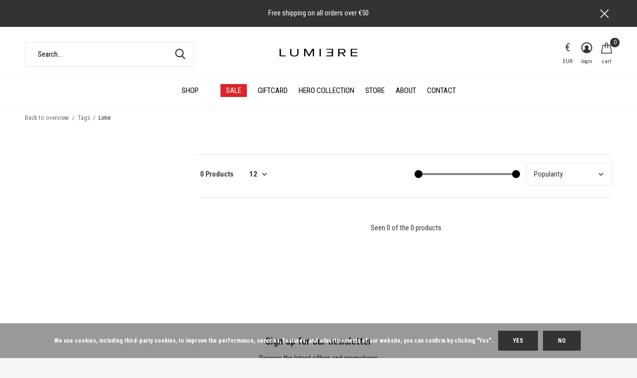

--- FILE ---
content_type: text/html;charset=utf-8
request_url: https://www.lumi3re.com/tags/lime/
body_size: 8663
content:
<!doctype html>
<html class="new mobile no-usp " lang="en" dir="ltr">
	<head>
            
<script type="text/javascript">
   window.dataLayer = window.dataLayer || [];
   dataLayer.push({
                                                                            
                  ecomm_pagetype: "category",
                  ecomm_category: "Products tagged with Lime",
                  ecomm_prodid: "",
                  ecomm_totalvalue: "0"
                                                                             
                         
                  });
      
</script>

    <meta charset="utf-8"/>
<!-- [START] 'blocks/head.rain' -->
<!--

  (c) 2008-2026 Lightspeed Netherlands B.V.
  http://www.lightspeedhq.com
  Generated: 18-01-2026 @ 01:16:28

-->
<link rel="canonical" href="https://www.lumi3re.com/tags/lime/"/>
<link rel="alternate" href="https://www.lumi3re.com/index.rss" type="application/rss+xml" title="New products"/>
<link href="https://cdn.webshopapp.com/assets/cookielaw.css?2025-02-20" rel="stylesheet" type="text/css"/>
<meta name="robots" content="noodp,noydir"/>
<meta name="google-site-verification" content="ZVWLV1VBgXjwMAtix16YQirUfhTHF3uR8vL1zwpDnww"/>
<meta property="og:url" content="https://www.lumi3re.com/tags/lime/?source=facebook"/>
<meta property="og:site_name" content="LUMI3RE"/>
<meta property="og:title" content="Lime"/>
<meta property="og:description" content="Discover bold streetwear styles that stand out. From hoodies to jeans, we bring trend-setting fashion for streetwear culture. Don´t miss out, Shop now!"/>
<script>
<!-- Snap Pixel Code -->
<script type='text/javascript'>
(function(e,t,n){if(e.snaptr)return;var a=e.snaptr=function()
{a.handleRequest?a.handleRequest.apply(a,arguments):a.queue.push(arguments)};
a.queue=[];var s='script';r=t.createElement(s);r.async=!0;
r.src=n;var u=t.getElementsByTagName(s)[0];
u.parentNode.insertBefore(r,u);})(window,document,
'https://sc-static.net/scevent.min.js');

snaptr('init', '0e80e0c3-eebb-4f19-929e-3cd25ce7958e', {});

snaptr('track', 'PAGE_VIEW');

</script>
<!-- End Snap Pixel Code -->
</script>
<script>
!function (w, d, t) {
w.TiktokAnalyticsObject=t;var ttq=w[t]=w[t]||[];ttq.methods=["page","track","identify","instances","debug","on","off","once","ready","alias","group","enableCookie","disableCookie"],ttq.setAndDefer=function(t,e){t[e]=function(){t.push([e].concat(Array.prototype.slice.call(arguments,0)))}};for(var i=0;i<ttq.methods.length;i++)ttq.setAndDefer(ttq,ttq.methods[i]);ttq.instance=function(t){for(var e=ttq._i[t]||[],n=0;n<ttq.methods.length;n++
)ttq.setAndDefer(e,ttq.methods[n]);return e},ttq.load=function(e,n){var i="https://analytics.tiktok.com/i18n/pixel/events.js";ttq._i=ttq._i||{},ttq._i[e]=[],ttq._i[e]._u=i,ttq._t=ttq._t||{},ttq._t[e]=+new Date,ttq._o=ttq._o||{},ttq._o[e]=n||{};n=document.createElement("script");n.type="text/javascript",n.async=!0,n.src=i+"?sdkid="+e+"&lib="+t;e=document.getElementsByTagName("script")[0];e.parentNode.insertBefore(n,e)};
        
          ttq.load('CDHQJI3C77UDCMKM0DIG');
          ttq.page();
        }(window, document, 'ttq');
    </script>
</script>
<script>

    <script src="https://widget.faslet.net/faslet-orders.js"></script>
    <script async src="https://www.googletagmanager.com/gtag/js?id=G-6J8TML143D"></script>
    <script>
            var shopId = "lumi3re-webshop-bv";
            window._faslet_orders.configure();
            {% for product in order.products %}
                    window._faslet_orders.event('widget_order_track', shopId, {
                        order: "{{ order.information.number}}",
                        payment_status: "{{ order.payment.status }}",
                        sku: "{{ product.sku }}",
                        correlationId: "{{ product.product_id }}",
                        title: "{{ product.title|escape }}",
                        variant_id: "{{ product.variant_id }}",
                        variant: "{{ product.variant|escape }}",
                        price: "{{ product.price_incl }}",
                        quantity: "{{ product.quantity  }}",
                    })
            {% endfor %}
    </script>
</script>
<!--[if lt IE 9]>
<script src="https://cdn.webshopapp.com/assets/html5shiv.js?2025-02-20"></script>
<![endif]-->
<!-- [END] 'blocks/head.rain' -->
		<meta charset="utf-8">
		<meta http-equiv="x-ua-compatible" content="ie=edge">
		<title>Lime - LUMI3RE</title>
		<meta name="description" content="Discover bold streetwear styles that stand out. From hoodies to jeans, we bring trend-setting fashion for streetwear culture. Don´t miss out, Shop now!">
		<meta name="keywords" content="Lime, Lumi3re, Lumiere,Lumi3e,Lumier,Lumie">
		<meta name="theme-color" content="#ffffff">
		<meta name="MobileOptimized" content="320">
		<meta name="HandheldFriendly" content="true">
<!-- 		<meta name="viewport" content="width=device-width,initial-scale=1,maximum-scale=1,viewport-fit=cover,target-densitydpi=device-dpi,shrink-to-fit=no"> -->
    <meta name="viewport" content="width=device-width, initial-scale=1.0, maximum-scale=5.0, user-scalable=no">
    <meta name="apple-mobile-web-app-capable" content="yes">
    <meta name="apple-mobile-web-app-status-bar-style" content="black">
		<meta name="author" content="https://www.dmws.nl">
		<link rel="preload" as="style" href="https://cdn.webshopapp.com/assets/gui-2-0.css?2025-02-20">
		<link rel="preload" as="style" href="https://cdn.webshopapp.com/assets/gui-responsive-2-0.css?2025-02-20">
		<link rel="preload" href="https://fonts.googleapis.com/css?family=Roboto%20Condensed:100,300,400,500,600,700,800,900%7CRoboto%20Condensed:100,300,400,500,600,700,800,900&display=block" as="style">
		<link rel="preload" as="style" href="https://cdn.webshopapp.com/shops/306100/themes/184951/assets/fixed.css?20251224160027">
    <link rel="preload" as="style" href="https://cdn.webshopapp.com/shops/306100/themes/184951/assets/screen.css?20251224160027">
		<link rel="preload" as="style" href="https://cdn.webshopapp.com/shops/306100/themes/184951/assets/custom.css?20251224160027">
		<link rel="preload" as="font" href="https://cdn.webshopapp.com/shops/306100/themes/184951/assets/icomoon.woff2?20251224160027">
		<link rel="preload" as="script" href="https://cdn.webshopapp.com/assets/jquery-1-9-1.js?2025-02-20">
		<link rel="preload" as="script" href="https://cdn.webshopapp.com/assets/jquery-ui-1-10-1.js?2025-02-20">
		<link rel="preload" as="script" href="https://cdn.webshopapp.com/shops/306100/themes/184951/assets/scripts.js?20251224160027">
		<link rel="preload" as="script" href="https://cdn.webshopapp.com/shops/306100/themes/184951/assets/custom.js?20251224160027">
    <link rel="preload" as="script" href="https://cdn.webshopapp.com/assets/gui.js?2025-02-20">
		<link href="https://fonts.googleapis.com/css?family=Roboto%20Condensed:100,300,400,500,600,700,800,900%7CRoboto%20Condensed:100,300,400,500,600,700,800,900&display=block" rel="stylesheet" type="text/css">
		<link rel="stylesheet" media="screen" href="https://cdn.webshopapp.com/assets/gui-2-0.css?2025-02-20">
		<link rel="stylesheet" media="screen" href="https://cdn.webshopapp.com/assets/gui-responsive-2-0.css?2025-02-20">
    <link rel="stylesheet" media="screen" href="https://cdn.webshopapp.com/shops/306100/themes/184951/assets/fixed.css?20251224160027">
		<link rel="stylesheet" media="screen" href="https://cdn.webshopapp.com/shops/306100/themes/184951/assets/screen.css?20251224160027">
		<link rel="stylesheet" media="screen" href="https://cdn.webshopapp.com/shops/306100/themes/184951/assets/custom.css?20251224160027">
		<link rel="icon" type="image/x-icon" href="https://cdn.webshopapp.com/shops/306100/themes/184951/v/217963/assets/favicon.png?20251017143529">
		<link rel="apple-touch-icon" href="https://cdn.webshopapp.com/shops/306100/themes/184951/assets/apple-touch-icon.png?20251224160027">
		<link rel="mask-icon" href="https://cdn.webshopapp.com/shops/306100/themes/184951/assets/safari-pinned-tab.svg?20251224160027" color="#000000">
		<link rel="manifest" href="https://cdn.webshopapp.com/shops/306100/themes/184951/assets/manifest.json?20251224160027">
		<link rel="preconnect" href="https://ajax.googleapis.com">
		<link rel="preconnect" href="//cdn.webshopapp.com/">
		<link rel="preconnect" href="https://fonts.googleapis.com">
		<link rel="preconnect" href="https://fonts.gstatic.com" crossorigin>
		<link rel="dns-prefetch" href="https://ajax.googleapis.com">
		<link rel="dns-prefetch" href="//cdn.webshopapp.com/">	
		<link rel="dns-prefetch" href="https://fonts.googleapis.com">
		<link rel="dns-prefetch" href="https://fonts.gstatic.com" crossorigin>
    <script src="https://cdn.webshopapp.com/assets/jquery-1-9-1.js?2025-02-20"></script>
    <script src="https://cdn.webshopapp.com/assets/jquery-ui-1-10-1.js?2025-02-20"></script>
		<meta name="msapplication-config" content="https://cdn.webshopapp.com/shops/306100/themes/184951/assets/browserconfig.xml?20251224160027">
<meta property="og:title" content="Lime">
<meta property="og:type" content="website"> 
<meta property="og:description" content="Discover bold streetwear styles that stand out. From hoodies to jeans, we bring trend-setting fashion for streetwear culture. Don´t miss out, Shop now!">
<meta property="og:site_name" content="LUMI3RE">
<meta property="og:url" content="https://www.lumi3re.com/">
<meta property="og:image" content="https://cdn.webshopapp.com/shops/306100/themes/184951/v/2772437/assets/hero-1-image.jpg?20251203233118">
<meta name="twitter:title" content="Lime">
<meta name="twitter:description" content="Discover bold streetwear styles that stand out. From hoodies to jeans, we bring trend-setting fashion for streetwear culture. Don´t miss out, Shop now!">
<meta name="twitter:site" content="LUMI3RE">
<meta name="twitter:card" content="https://cdn.webshopapp.com/shops/306100/themes/184951/assets/logo.png?20251224160027">
<meta name="twitter:image" content="https://cdn.webshopapp.com/shops/306100/themes/184951/v/2772437/assets/hero-1-image.jpg?20251203233118">
<script type="application/ld+json">
  [
        {
      "@context": "http://schema.org/",
      "@type": "Organization",
      "url": "https://www.lumi3re.com/",
      "name": "LUMI3RE",
      "legalName": "LUMI3RE",
      "description": "Discover bold streetwear styles that stand out. From hoodies to jeans, we bring trend-setting fashion for streetwear culture. Don´t miss out, Shop now!",
      "logo": "https://cdn.webshopapp.com/shops/306100/themes/184951/assets/logo.png?20251224160027",
      "image": "https://cdn.webshopapp.com/shops/306100/themes/184951/v/2772437/assets/hero-1-image.jpg?20251203233118",
      "contactPoint": {
        "@type": "ContactPoint",
        "contactType": "Customer service",
        "telephone": ""
      },
      "address": {
        "@type": "PostalAddress",
        "streetAddress": "Papestraat 10",
        "addressLocality": "Netherlands",
        "postalCode": "2513 AW Den Haag",
        "addressCountry": "EN"
      }
         
    },
    { 
      "@context": "http://schema.org", 
      "@type": "WebSite", 
      "url": "https://www.lumi3re.com/", 
      "name": "LUMI3RE",
      "description": "Discover bold streetwear styles that stand out. From hoodies to jeans, we bring trend-setting fashion for streetwear culture. Don´t miss out, Shop now!",
      "author": [
        {
          "@type": "Organization",
          "url": "https://www.dmws.nl/",
          "name": "DMWS B.V.",
          "address": {
            "@type": "PostalAddress",
            "streetAddress": "Klokgebouw 195 (Strijp-S)",
            "addressLocality": "Eindhoven",
            "addressRegion": "NB",
            "postalCode": "5617 AB",
            "addressCountry": "NL"
          }
        }
      ]
    }
  ]
</script>    	</head>
	<body>
  	    <ul class="hidden-data hidden"><li>306100</li><li>184951</li><li>ja</li><li>en</li><li>live</li><li>info//lumi3re/com</li><li>https://www.lumi3re.com/</li></ul><div id="root" ><header id="top" class=" static"><p id="logo" class="text-center"><a href="https://www.lumi3re.com/" accesskey="h"><img src="https://cdn.webshopapp.com/shops/306100/files/337634428/logo.svg" alt="Official Site"></a></p><nav id="skip"><ul><li><a href="#nav" accesskey="n">Ga naar navigatie (n)</a></li><li><a href="#content" accesskey="c">Ga naar inhoud (c)</a></li><li><a href="#footer" accesskey="f">Ga naar footer (f)</a></li></ul></nav><nav id="nav" aria-label="Choose a category" class="align-center"><ul><li class="menu-uppercase"><a  href="https://www.lumi3re.com/shop/">Shop</a><ul><li><a href="https://www.lumi3re.com/shop/all-products/">All Products</a></li><li><a href="https://www.lumi3re.com/shop/jackets/">Jackets</a></li><li><a href="https://www.lumi3re.com/shop/knitwear/">Knitwear</a></li><li><a href="https://www.lumi3re.com/shop/hoodies-sweaters/">Hoodies &amp; Sweaters</a></li><li><a href="https://www.lumi3re.com/shop/longsleeves/">Longsleeves</a></li><li><a href="https://www.lumi3re.com/shop/t-shirts/">T-shirts</a></li><li><a href="https://www.lumi3re.com/shop/trousers/">Trousers</a></li><li><a href="https://www.lumi3re.com/shop/tracksuits/">Tracksuits</a></li><li><a href="https://www.lumi3re.com/shop/shirts/">Shirts</a></li><li><a href="https://www.lumi3re.com/shop/shorts/">Shorts</a></li><li class="strong"><a href="https://www.lumi3re.com/shop/">View all Shop</a></li></ul></li><li class="menu-uppercase"><a class="overlay-g" href="https://www.lumi3re.com/sale/">SALE </a></li><li class="menu-uppercase"><a   href="https://www.lumi3re.com/buy-gift-card/">Giftcard</a></li><li class="menu-uppercase"><a   href="https://www.lumi3re.com/men-11087715/chemical-collection">HERO COLLECTION</a></li><li class="menu-uppercase"><a   href="https://www.lumi3re.com/service/store/">Store</a></li><li class="menu-uppercase"><a   href="https://www.lumi3re.com/service/about/">About</a></li><li class="menu-uppercase"><a   href="https://www.lumi3re.com/service/">Contact</a></li></ul><ul><li class="search"><a href="./"><i class="icon-zoom2"></i><span>search</span></a></li><li class="lang"><a class="nl" href="./"><span class="headercur cur-icon">€</span><span>EUR</span></a><ul><li><a href="https://www.lumi3re.com/session/currency/eur/go/category/"><span class="cur-icon">€</span><span>EUR</span></a></li><li><a href="https://www.lumi3re.com/session/currency/gbp/go/category/"><span class="cur-icon">£</span><span>GBP</span></a></li><li><a href="https://www.lumi3re.com/session/currency/usd/go/category/"><span class="cur-icon">$</span><span>USD</span></a></li></ul></li><li class="login"><a href=""><i class="icon-user-circle"></i><span>login</span></a></li><li class="cart"><a href="https://www.lumi3re.com/cart/"><i class="icon-bag"></i><span>cart</span><span class="no">0</span></a></li></ul></nav><p class="announcement">
      Free shipping on all orders over €50
      <a class="close" href="./"></a></p><p class="announcement mobile">
      Free shipping on all orders over €50
      <a class="close" href="./"></a></p><script>
        const getCookieValue = (name) => (
          document.cookie.match('(^|;)\\s*' + name + '\\s*=\\s*([^;]+)')?.pop() || ''
        )
        if (getCookieValue('has-bar') === 'no') {
          document.documentElement.classList.remove('has-bar');
          document.documentElement.classList.add('closed-bar');
        } else {
          document.documentElement.classList.remove('closed-bar');
          document.documentElement.classList.add('has-bar');
        }
      </script><form action="https://www.lumi3re.com/search/" method="get" id="formSearch" data-search-type="desktop"><p><label for="q">Search...</label><input id="q" name="q" type="search" value="" autocomplete="off" required data-input="desktop"><button type="submit">Search</button></p><div class="search-autocomplete" data-search-type="desktop"><ul class="list-cart small m20"></ul><h2>Suggestions</h2><ul class="list-box"><li><a href="https://www.lumi3re.com/tags/3d/">3D</a></li><li><a href="https://www.lumi3re.com/tags/beige/">Beige</a></li><li><a href="https://www.lumi3re.com/tags/black/">Black</a></li><li><a href="https://www.lumi3re.com/tags/carpenter/">Carpenter</a></li><li><a href="https://www.lumi3re.com/tags/collection/">Collection</a></li><li><a href="https://www.lumi3re.com/tags/crewneck/">Crewneck</a></li><li><a href="https://www.lumi3re.com/tags/curved-logo/">Curved Logo</a></li><li><a href="https://www.lumi3re.com/tags/dark-grey/">Dark Grey</a></li><li><a href="https://www.lumi3re.com/tags/denim/">Denim</a></li><li><a href="https://www.lumi3re.com/tags/green/">Green</a></li></ul></div></form></header><main id="content" class="dmws_perfect-filter-page"><nav class="nav-breadcrumbs mobile-hide"><ul><li><a href="https://www.lumi3re.com/tags/">Back to overview</a></li><li><a href="https://www.lumi3re.com/tags/">Tags</a></li><li>Lime</li></ul></nav><div class="cols-c "><article><header><h1 class="m20">Products tagged with Lime</h1><p class="link-btn wide desktop-hide"><a href="./" class="b toggle-filters">Filter</a></p></header><form action="https://www.lumi3re.com/tags/lime/" method="get" class="form-sort" id="filter_form"><ul class="list-select mobile-hide" aria-label="Filters"></ul><hr class="mobile-hide"><h5 style="z-index: 45;" class="mobile-hide">0 Products</h5><p class="blank strong"><label for="limit">Show:</label><select id="limit" name="limit" onchange="$('#formSortModeLimit').submit();"><option value="12" selected="selected">12</option><option value="24">24</option><option value="36">36</option><option value="72">72</option></select></p><div class="ui-slider-a mobile-hide"><p><label for="uic">Van</label><input type="number" id="min" name="min" value="0" min="0"></p><p><label for="uid">Tot</label><input type="text" id="max" name="max" value="5" max="5"></p></div><p class="text-right"><label class="hidden" for="sort">Sort by:</label><select id="sortselect" name="sort"><option value="sort-by" selected disabled>Sort by</option><option value="popular" selected="selected">Popularity</option><option value="newest">Newest products</option><option value="lowest">Lowest price</option><option value="highest">Highest price</option><option value="asc">Name ascending</option><option value="desc">Name descending</option></select></p></form><ul class="list-collection  "></ul><hr><footer class="text-center m70"><p>Seen 0 of the 0 products</p></footer></article><aside><form action="https://www.lumi3re.com/tags/lime/" method="get" class="form-filter" id="filter_form"><h5 class="desktop-hide">Filter by</h5><input type="hidden" name="limit" value="12" id="filter_form_limit_horizontal" /><input type="hidden" name="sort" value="popular" id="filter_form_sort_horizontal" /><h5 class="toggle mobile-only">Price</h5><div class="ui-slider-a mobile-only"><p><label for="min">Min</label><input type="number" id="min" name="min" value="0" min="0"></p><p><label for="max">Max</label><input type="text" id="max" name="max" value="5" max="5"></p></div></form></aside></div></main><aside id="cart"><h5>Cart</h5><p>
    You have no items in your shopping cart...
  </p><p class="submit"><span class="strong"><span>Total incl. tax</span> €0,00</span><a href="https://www.lumi3re.com/cart/">Checkout</a></p></aside><form action="https://www.lumi3re.com/account/loginPost/" method="post" id="login"><h5>Login</h5><p><label for="lc">Email address</label><input type="email" id="lc" name="email" autocomplete='email' placeholder="Email address" required></p><p><label for="ld">Password</label><input type="password" id="ld" name="password" autocomplete='current-password' placeholder="Password" required><a href="https://www.lumi3re.com/account/password/">Forgot your password?</a></p><p><button class="side-login-button" type="submit">Login</button></p><footer><ul class="list-checks"><li>All your orders and returns in one place</li><li>The ordering process is even faster</li><li>Your shopping cart stored, always and everywhere</li></ul><p class="link-btn"><a class="" href="https://www.lumi3re.com/account/register/">Create an account</a></p></footer><input type="hidden" name="key" value="6af52389f16886affa7d9b10e7fcedf8" /><input type="hidden" name="type" value="login" /></form><p id="compare-btn" ><a class="open-compare"><i class="icon-compare"></i><span>compare</span><span class="compare-items" data-compare-items>0</span></a></p><aside id="compare"><h5>Compare products</h5><ul class="list-cart compare-products"></ul><p class="submit"><span>You can compare a maximum of 5 products</span><a href="https://www.lumi3re.com/compare/">Start comparison</a></p></aside><footer id="footer"><form id="formNewsletter" action="https://www.lumi3re.com/account/newsletter/" method="post" class="form-newsletter"><input type="hidden" name="key" value="6af52389f16886affa7d9b10e7fcedf8" /><h2 class="gui-page-title">Sign up for our newsletter</h2><p>Receive the latest offers and promotions</p><p><label for="formNewsletterEmail">E-mail address</label><input type="email" id="formNewsletterEmail" name="email" placeholder="E-mail address" required><button type="submit" class="submit-newsletter">Subscribe</button></p></form><nav><div><h3>Customer service</h3><ul><li><a href="https://www.lumi3re.com/service/store/">Store</a></li><li><a href="https://www.lumi3re.com/service/about/">About</a></li><li><a href="https://www.lumi3re.com/service/general-terms-conditions/">Terms &amp; conditions</a></li><li><a href="https://www.lumi3re.com/service/shipping-returns/">Returns</a></li><li><a href="https://www.lumi3re.com/service/">Customer support</a></li></ul></div><div><h3>My account</h3><ul><li><a href="https://www.lumi3re.com/account/" title="Register">Register</a></li><li><a href="https://www.lumi3re.com/account/orders/" title="My orders">My orders</a></li><li><a href="https://www.lumi3re.com/account/wishlist/" title="My wishlist">My wishlist</a></li></ul></div><div><h3>Categories</h3><ul><li><a href="https://www.lumi3re.com/shop/">Shop</a></li><li><a href="https://www.lumi3re.com/sale/">SALE </a></li></ul></div><div><h3>About us</h3><ul class="contact-footer m10"><li><span class="strong">Lumi3re</span></li><li>Papestraat 10</li><li>2513 AW Den Haag</li><li>Netherlands</li></ul><ul class="contact-footer m10"><li><a href="/cdn-cgi/l/email-protection" class="__cf_email__" data-cfemail="e68f888089a68a938b8fd59483c885898b">[email&#160;protected]</a></li></ul></div><div class="double"><ul class="link-btn"><li class="mailus"><a href="/cdn-cgi/l/email-protection#d9b0b7bfb699b5acb4b0eaabbcf7bab6b4" class="a">Email us</a></li></ul><ul class="list-social"><li><a rel="external" href="https://www.facebook.com/L-U-M-I-3-R-E-398805140530144/"><i class="icon-facebook"></i><span>Facebook</span></a></li><li><a rel="external" href="https://www.instagram.com/lumi3re"><i class="icon-instagram"></i><span>Instagram</span></a></li></ul></div><figure><img data-src="https://cdn.webshopapp.com/shops/306100/files/337634428/logo.svg" alt="Official Site" width="180" height="40"></figure></nav><ul class="list-payments dmws-payments"></ul><p class="copyright dmws-copyright">© Copyright <span class="date">2019</span> - Theme By <a href="https://dmws.nl/themes/" target="_blank" rel="noopener">DMWS</a> x <a href="https://plus.dmws.nl/" title="Upgrade your theme with Plus+ for Lightspeed" target="_blank" rel="noopener">Plus+</a></p></footer><script data-cfasync="false" src="/cdn-cgi/scripts/5c5dd728/cloudflare-static/email-decode.min.js"></script><script>
   var mobilemenuOpenSubsOnly = '1';
       var instaUser = false;
    var showSecondImage = 1;
  var newsLetterSeconds = '3';
   var test = 'test';
	var basicUrl = 'https://www.lumi3re.com/';
  var ajaxTranslations = {"Add to cart":"Add to cart","Wishlist":"Wishlist","Add to wishlist":"Add to wishlist","Compare":"Compare","Add to compare":"Add to comparison","Brands":"Brands","Discount":"Discount","Delete":"Delete","Total excl. VAT":"Total excl. VAT","Shipping costs":"Shipping costs","Total incl. VAT":"Total incl. tax","Read more":"Read more","Read less":"Read less","No products found":"No products found","View all results":"View all results","":""};
  var categories_shop = {"10285373":{"id":10285373,"parent":0,"path":["10285373"],"depth":1,"image":0,"type":"category","url":"shop","title":"Shop","description":"","count":207,"subs":{"10239141":{"id":10239141,"parent":10285373,"path":["10239141","10285373"],"depth":2,"image":0,"type":"category","url":"shop\/all-products","title":"All Products","description":"","count":209},"10239145":{"id":10239145,"parent":10285373,"path":["10239145","10285373"],"depth":2,"image":0,"type":"category","url":"shop\/jackets","title":"Jackets","description":"","count":31},"10942820":{"id":10942820,"parent":10285373,"path":["10942820","10285373"],"depth":2,"image":0,"type":"category","url":"shop\/knitwear","title":"Knitwear","description":"","count":18},"10239143":{"id":10239143,"parent":10285373,"path":["10239143","10285373"],"depth":2,"image":0,"type":"category","url":"shop\/hoodies-sweaters","title":"Hoodies & Sweaters","description":"","count":44},"13334478":{"id":13334478,"parent":10285373,"path":["13334478","10285373"],"depth":2,"image":0,"type":"category","url":"shop\/longsleeves","title":"Longsleeves","description":"","count":10},"10239144":{"id":10239144,"parent":10285373,"path":["10239144","10285373"],"depth":2,"image":0,"type":"category","url":"shop\/t-shirts","title":"T-shirts","description":"","count":15},"10636799":{"id":10636799,"parent":10285373,"path":["10636799","10285373"],"depth":2,"image":0,"type":"category","url":"shop\/trousers","title":"Trousers","description":"","count":23},"10239146":{"id":10239146,"parent":10285373,"path":["10239146","10285373"],"depth":2,"image":0,"type":"category","url":"shop\/tracksuits","title":"Tracksuits","description":"","count":58},"12391080":{"id":12391080,"parent":10285373,"path":["12391080","10285373"],"depth":2,"image":0,"type":"category","url":"shop\/shirts","title":"Shirts","description":"","count":7},"10942818":{"id":10942818,"parent":10285373,"path":["10942818","10285373"],"depth":2,"image":0,"type":"category","url":"shop\/shorts","title":"Shorts","description":"","count":6},"10942821":{"id":10942821,"parent":10285373,"path":["10942821","10285373"],"depth":2,"image":0,"type":"category","url":"shop\/sunglasses","title":"Sunglasses","description":"","count":5},"11011124":{"id":11011124,"parent":10285373,"path":["11011124","10285373"],"depth":2,"image":0,"type":"category","url":"shop\/kids","title":"Kids","description":"","count":7},"10239147":{"id":10239147,"parent":10285373,"path":["10239147","10285373"],"depth":2,"image":0,"type":"category","url":"shop\/accessories","title":"Accessories","description":"","count":6,"subs":{"11157678":{"id":11157678,"parent":10239147,"path":["11157678","10239147","10285373"],"depth":3,"image":0,"type":"category","url":"shop\/accessories\/caps","title":"Caps","description":"","count":1},"11157679":{"id":11157679,"parent":10239147,"path":["11157679","10239147","10285373"],"depth":3,"image":0,"type":"category","url":"shop\/accessories\/beanies","title":"Beanies","description":"","count":1}}}}},"11180938":{"id":11180938,"parent":0,"path":["11180938"],"depth":1,"image":0,"type":"category","url":"sale","title":"SALE ","description":"","count":111}};
  var readMore = 'Read more';
  var searchUrl = 'https://www.lumi3re.com/search/';
  var scriptsUrl = 'https://cdn.webshopapp.com/shops/306100/themes/184951/assets/async-scripts.js?20251224160027';
  var customUrl = 'https://cdn.webshopapp.com/shops/306100/themes/184951/assets/async-custom.js?20251224160027';
  var popupUrl = 'https://cdn.webshopapp.com/shops/306100/themes/184951/assets/popup.js?20251224160027';
  var fancyCss = 'https://cdn.webshopapp.com/shops/306100/themes/184951/assets/fancybox.css?20251224160027';
  var fancyJs = 'https://cdn.webshopapp.com/shops/306100/themes/184951/assets/fancybox.js?20251224160027';
  var checkoutLink = 'https://www.lumi3re.com/checkout/';
  var exclVat = 'Excl. tax';
  var compareUrl = 'https://www.lumi3re.com/compare/?format=json';
  var wishlistUrl = 'https://www.lumi3re.com/account/wishlist/?format=json';
  var shopSsl = true;
  var loggedIn = 0;
  var shopId = 306100;
  var priceStatus = 'enabled';
	var shopCurrency = '€';  
  var imageRatio = '660x900';
  var imageFill = '2';
    var freeShippingFrom = '16';
	var showFrom = '08';
	var template = 'pages/collection.rain';
  var by = 'By';
	var chooseV = 'Make a choice';
	var blogUrl = 'https://www.lumi3re.com/blogs/';
  var heroSpeed = '6000';
  var view = 'View';
  var pointsTranslation = 'points';
  var applyTranslation = 'Apply';
                                                                      
  var showDays = [
          1,
        2,
        3,
        4,
        5,
          ];
  
	var noRewards = 'No rewards available for this order.';
	var validFor = 'Valid for:';
    	var dev = false;
     
  window.LS_theme = {
    "name":"Access",
    "developer":"DMWS",
    "docs":"https://supportdmws.zendesk.com/hc/nl/sections/360004945520-Theme-Access",
  }
</script><style>
/* Safari Hotfix */
#login { display:none; }
.login-active #login { display: unset; }
/* End Safari Hotfix */
</style></div><script defer src="https://cdn.webshopapp.com/shops/306100/themes/184951/assets/scripts.js?20251224160027"></script><script defer src="https://cdn.webshopapp.com/shops/306100/themes/184951/assets/custom.js?20251224160027"></script><script>let $ = jQuery</script><script src="https://cdn.webshopapp.com/assets/gui.js?2025-02-20"></script><script src="https://cdn.webshopapp.com/assets/gui-responsive-2-0.js?2025-02-20"></script><!-- [START] 'blocks/body.rain' --><script>
(function () {
  var s = document.createElement('script');
  s.type = 'text/javascript';
  s.async = true;
  s.src = 'https://www.lumi3re.com/services/stats/pageview.js';
  ( document.getElementsByTagName('head')[0] || document.getElementsByTagName('body')[0] ).appendChild(s);
})();
</script><!-- Global site tag (gtag.js) - Google Analytics --><script async src="https://www.googletagmanager.com/gtag/js?id=G-95TH9NHVXQ"></script><script>
    window.dataLayer = window.dataLayer || [];
    function gtag(){dataLayer.push(arguments);}

        gtag('consent', 'default', {"ad_storage":"denied","ad_user_data":"denied","ad_personalization":"denied","analytics_storage":"denied","region":["AT","BE","BG","CH","GB","HR","CY","CZ","DK","EE","FI","FR","DE","EL","HU","IE","IT","LV","LT","LU","MT","NL","PL","PT","RO","SK","SI","ES","SE","IS","LI","NO","CA-QC"]});
    
    gtag('js', new Date());
    gtag('config', 'G-95TH9NHVXQ', {
        'currency': 'EUR',
                'country': 'NL'
    });

    </script><script async src="https://app.reloadify.com/assets/recommend.js?reloadify_account_id=a85a38bb-0d9d-40cc-9b0a-1bd6636eaa47"></script><script>
(function () {
  var s = document.createElement('script');
  s.type = 'text/javascript';
  s.async = true;
  s.src = 'https://components.lightspeed.mollie.com/static/js/lazyload.js';
  ( document.getElementsByTagName('head')[0] || document.getElementsByTagName('body')[0] ).appendChild(s);
})();
</script><script>
(function () {
  var s = document.createElement('script');
  s.type = 'text/javascript';
  s.async = true;
  s.src = 'https://app.reloadify.com/assets/popups.js?reloadify_account_id=a85a38bb-0d9d-40cc-9b0a-1bd6636eaa47';
  ( document.getElementsByTagName('head')[0] || document.getElementsByTagName('body')[0] ).appendChild(s);
})();
</script><script>
(function () {
  var s = document.createElement('script');
  s.type = 'text/javascript';
  s.async = true;
  s.src = 'https://cdn.inventoryalarm.net/ls/eu1/0/0/306100/en/9aaff35f7fc2db9d49d93b6f12a8b056.js';
  ( document.getElementsByTagName('head')[0] || document.getElementsByTagName('body')[0] ).appendChild(s);
})();
</script><script>
(function () {
  var s = document.createElement('script');
  s.type = 'text/javascript';
  s.async = true;
  s.src = 'https://app.reloadify.com/assets/recommend.js?reloadify_account_id=a85a38bb-0d9d-40cc-9b0a-1bd6636eaa47';
  ( document.getElementsByTagName('head')[0] || document.getElementsByTagName('body')[0] ).appendChild(s);
})();
</script><div class="wsa-cookielaw">
            We use cookies, including third-party cookies, to improve the performance, services, features, and advertisements of our website, you can confirm by clicking &quot;Yes&quot; .
      <a href="https://www.lumi3re.com/cookielaw/optIn/" class="wsa-cookielaw-button wsa-cookielaw-button-green" rel="nofollow" title="Yes">Yes</a><a href="https://www.lumi3re.com/cookielaw/optOut/" class="wsa-cookielaw-button wsa-cookielaw-button-red" rel="nofollow" title="No">No</a><a href="https://www.lumi3re.com/service/privacy-policy/" class="wsa-cookielaw-link" rel="nofollow" title="More on cookies">More on cookies &raquo;</a></div><!-- [END] 'blocks/body.rain' --><script type="text/javascript">
  /* <![CDATA[ */
  var google_conversion_id = AW-1001392139;
  var google_custom_params = window.google_tag_params;
  var google_remarketing_only = true;
  /* ]]> */
</script><script type="text/javascript" src="//www.googleadservices.com/pagead/conversion.js"></script><noscript><div style="display:inline;"><img height="1" width="1" style="border-style:none;" alt="" src="//googleads.g.doubleclick.net/pagead/viewthroughconversion/AW-1001392139/?guid=ON&script=0"/></div></noscript><script></script>	</body>
</html>

--- FILE ---
content_type: text/css; charset=UTF-8
request_url: https://cdn.webshopapp.com/shops/306100/themes/184951/assets/custom.css?20251224160027
body_size: 1664
content:
/* 20251224155604 - v2 */
.gui,
.gui-block-linklist li a {
  color: #666666;
}

.gui-page-title,
.gui a.gui-bold,
.gui-block-subtitle,
.gui-table thead tr th,
.gui ul.gui-products li .gui-products-title a,
.gui-form label,
.gui-block-title.gui-dark strong,
.gui-block-title.gui-dark strong a,
.gui-content-subtitle {
  color: #333333;
}

.gui-block-inner strong {
  color: #848484;
}

.gui a {
  color: #0a8de9;
}

.gui-input.gui-focus,
.gui-text.gui-focus,
.gui-select.gui-focus {
  border-color: #0a8de9;
  box-shadow: 0 0 2px #0a8de9;
}

.gui-select.gui-focus .gui-handle {
  border-color: #0a8de9;
}

.gui-block,
.gui-block-title,
.gui-buttons.gui-border,
.gui-block-inner,
.gui-image {
  border-color: #8d8d8d;
}

.gui-block-title {
  color: #333333;
  background-color: #ffffff;
}

.gui-content-title {
  color: #333333;
}

.gui-form .gui-field .gui-description span {
  color: #666666;
}

.gui-block-inner {
  background-color: #f4f4f4;
}

.gui-block-option {
  border-color: #ededed;
  background-color: #f9f9f9;
}

.gui-block-option-block {
  border-color: #ededed;
}

.gui-block-title strong {
  color: #333333;
}

.gui-line,
.gui-cart-sum .gui-line {
  background-color: #cbcbcb;
}

.gui ul.gui-products li {
  border-color: #dcdcdc;
}

.gui-block-subcontent,
.gui-content-subtitle {
  border-color: #dcdcdc;
}

.gui-faq,
.gui-login,
.gui-password,
.gui-register,
.gui-review,
.gui-sitemap,
.gui-block-linklist li,
.gui-table {
  border-color: #dcdcdc;
}

.gui-block-content .gui-table {
  border-color: #ededed;
}

.gui-table thead tr th {
  border-color: #cbcbcb;
  background-color: #f9f9f9;
}

.gui-table tbody tr td {
  border-color: #ededed;
}

.gui a.gui-button-large,
.gui a.gui-button-small {
  border-color: #8d8d8d;
  color: #000000;
  background-color: #ffffff;
}

.gui a.gui-button-large.gui-button-action,
.gui a.gui-button-small.gui-button-action {
  border-color: #8d8d8d;
  color: #000000;
  background-color: #ffffff;
}

.gui a.gui-button-large:active,
.gui a.gui-button-small:active {
  background-color: #cccccc;
  border-color: #707070;
}

.gui a.gui-button-large.gui-button-action:active,
.gui a.gui-button-small.gui-button-action:active {
  background-color: #cccccc;
  border-color: #707070;
}

.gui-input,
.gui-text,
.gui-select,
.gui-number {
  border-color: #8d8d8d;
  background-color: #ffffff;
}

.gui-select .gui-handle,
.gui-number .gui-handle {
  border-color: #8d8d8d;
}

.gui-number .gui-handle a {
  background-color: #ffffff;
}

.gui-input input,
.gui-number input,
.gui-text textarea,
.gui-select .gui-value {
  color: #333333;
}

.gui-progressbar {
  background-color: #76c61b;
}

/* custom */
/* START DMWS Crashfix 01-07-2022 */
#root .desktop-hide,
#root .tablet-only,
#root .mobile-only,
#nav em,
#cookie a.close:after,
.ui.dropdown .select, .nav-breadcrumbs li:last-child:before,
.input-inline label,
.form-newsletter label,
.heading-wide label,
.list-social span,
.list-cart p span.text-right:before,
.list-cart ul li:before,
.list-cart li:first-child:before,
#root .list-tags a.close:before,
#root .list-tags a.close:after,
#footer .double:after,
.form-inline label,
.list-collection label,
.form-welcome label,
.form-filter li input,
.ui-slider-a p,
.list-filters li.strong a:before,
.form-sort label,
.list-view a span,
.form-sort+.form-sort:before,
.semantic-select ul a span,
.form-filter>.header:first-child:before,
#root .list-select .semantic-select ul a:before,
.list-select ul input,
.list-select>li.toggle.is-checked>a:before,
.list-select .head label span,
.check-color input,
.check-box input,
.check input,
#root .list-comments.a .rating-a .label,
.module-quickshop header:after {
display: none;
}
@media only screen and (max-width: 62.5em) { /* 1000 */
#root .desktop-hide,
#root .tablet-only,
.form-filter > .hidden,
.form-filter > .inner > .hidden,
.form-filter .semantic-select .ul {
display: block;
}
#root .desktop-only,
#root .tablet-hide,
#root .form-sort:after,
.module-product:after {
display: none;
}
}
@media only screen and (max-width: 47.5em) { /* 760 */
#root .tablet-hide,
#root .mobile-only,
.tabs-a > * > .hidden,
#root .tabs-b > * > .hidden,
.tabs-c > * > .hidden,
.tabs-d > * > .hidden {
display: block;
}
#root .tablet-only,
#root .mobile-hide,
.list-comments li:before,
.list-comments h1:before,
.list-comments h2:before,
.list-comments h3:before,
.list-comments h4:before,
.list-comments h5:before,
.list-comments h6:before,
.list-slider .pager img,
.module-product .price .label,
.module-bulk .price .label,
.list-comments.a li:before {
display:none;
}
}
/* END DMWS Crashfix 01-07-2022 */      
#custom-variant-boxes li a {
  text-transform: uppercase;
}

#tab-1 {
  text-transform: capitalize;
  font-size: 20px;
  color: #333333;
}

.form-newsletter:before {
  background: #ffffff;
}

.module-featured .hero-1 ul.list-btn li a {
  background: transparent;
  border: 1px solid #000000;
  color: #000000;
}

.module-featured .hero-2 ul.list-btn li a {
  background: transparent;
  border: 1px solid #000000;
  color: #000000;
}

.module-featured .hero-3 ul.list-btn li a {
  background: transparent;
  border: 1px solid #000000;
  color: #000000;
}

.new #top > p {
  text-align: center;
}

/* single product sizes */
#root .check-box input[disabled] ~ label, #root .check-box .disabled a, #root .checkbox a.disabled {
  color: #ee1b10;
  cursor: pointer !important;
}

#root .check-box input[disabled] ~ label:hover, #root .check-box .disabled a:hover, #root .checkbox a.disabled:hover {
  border-color: #000000;
}

.check-box .active a, .check-box a.active {
  border-color: #000000 !important;
}

/* categories list in footer weghalen */
#footer:before {
  border-top: 1px solid #f6f6f6;
  background: #ffffff;
}

/*header*/
.new #nav > ul > li:first-child {
  margin-right: 44px;
}

.new #top {
  top: -1px !important;
}

/*navigation bar*/
[data-whatintent="mouse"] #nav > ul > li > a:hover:after, #nav > ul > li.active > a:after, #nav > ul > li.toggle > a:after, [data-whatintent="mouse"] #nav > ul > li:hover > a:after {
  height: 1px;
}

#nav > ul > li > ul {
  border-color: #f6f6f6 !important;
  border-top: 0 !important;
}

.new #nav > ul:first-child > li > ul > li > a {
  text-transform: uppercase;
}

#mobile li {
  text-transform: uppercase;
}

#mobile .title {
  text-transform: uppercase !important;
}

/*cookie bar*/
.wsa-cookielaw-button, .wsa-cookielaw-button-green {
  background-color: #333333 !important;
      text-transform: uppercase;
      border-radius: 0;
}

.wsa-cookielaw-button:hover, .wsa-cookielaw-button-green:hover {
  border-radius: 0;
}

.wsa-cookielaw {
  border-top: 0px !important;
}

.wsa-cookielaw-link {
  display: none;
}

/* shop page */
#root .list-collection .btn {
  display: none !important;
}

h1.m20 {
  display: none !important;
}

@media screen and (max-width: 600px) {
.link-btn a.toggle-filters {
  float: right !important;
  border: 0;
}
}

/* mobile */
@media screen and (max-width: 600px) {
  #root .text-mobile-left h4 {
    text-align: center !important;
  }
  
  .form-newsletter p {
    -webkit-justify-content: center !important;
    justify-content: center !important;
  }
  
  #root .text-mobile-left h2 {
    text-align: center !important;
  }
  
  #root .text-mobile-left p {
    text-align: center !important; 
  }
  
  .module-aside img, .module-aside.static img {
    padding: 0px 20px !important;
  }
  
  a.tabs-header {
    text-transform: capitalize !important;
    color: #333333 !important;
    text-align: center !important;
    font-size: 20px;
  }
}


--- FILE ---
content_type: image/svg+xml
request_url: https://cdn.webshopapp.com/shops/306100/files/337634428/logo.svg
body_size: 405
content:
<?xml version="1.0" encoding="utf-8"?>
<!-- Generator: Adobe Illustrator 24.1.0, SVG Export Plug-In . SVG Version: 6.00 Build 0)  -->
<svg version="1.1" id="Layer_1" xmlns="http://www.w3.org/2000/svg" xmlns:xlink="http://www.w3.org/1999/xlink" x="0px" y="0px"
	 viewBox="0 0 1228 156" style="enable-background:new 0 0 1228 156;" xml:space="preserve">
<g id="LUMI3RE_BLK_2_">
	<path d="M13.54,136.77V17.08H33.3v106.41h73.81v13.28H13.54z"/>
	<path d="M176.12,90.29V17.08h19.76v72.85c0,21.89,15.71,35.71,45,35.71c29.29,0,45-13.82,45-35.71V17.08h19.76v73.03
		c0,29.79-21.67,48.81-64.76,48.81S176.12,119.72,176.12,90.29z"/>
	<path d="M526.06,136.77V38.25l-54.04,98.51h-8.1l-53.81-98.51v98.51h-19.76V17.08h28.33l49.28,90.08l49.52-90.08h28.33v119.69
		H526.06z"/>
	<path d="M630.54,136.77V17.08h19.76v119.69H630.54z"/>
	<path d="M735.04,136.77v-13.28h84.28V82.22h-71.39V68.94h71.39V30.36h-84.28V17.08h104.04v119.69H735.04z"/>
	<path d="M1009.98,136.77l-40.47-47.55h-31.66v47.55h-19.76V17.08h63.81c29.04,0,49.76,13.99,49.76,36.07
		c0,21.53-19.52,33.38-41.19,34.81l42.85,48.81H1009.98z M1011.18,53.15c0-13.46-12.86-22.79-31.67-22.79h-41.66v45.76h41.66
		C998.32,76.12,1011.18,66.61,1011.18,53.15z"/>
	<path d="M1110.42,136.77V17.08h104.04v13.28h-84.28v38.58h82.61v13.28h-82.61v41.27h84.28v13.28H1110.42z"/>
</g>
</svg>


--- FILE ---
content_type: text/javascript;charset=utf-8
request_url: https://www.lumi3re.com/services/stats/pageview.js
body_size: -412
content:
// SEOshop 18-01-2026 01:16:30